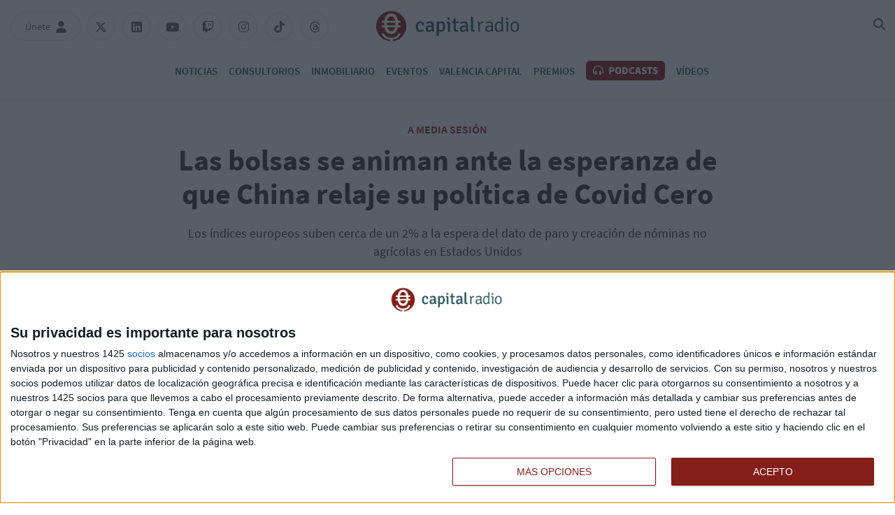

--- FILE ---
content_type: text/html; charset=UTF-8
request_url: https://www.capitalradio.es/noticias/bolsa/bolsas-se-animan-esperanzas-china-relaje-politica-cero-covid_108136153.html
body_size: 17283
content:
<!DOCTYPE html>
    <html lang="es">
        <head>
            <meta http-equiv="Content-Type" content="text/html; charset=utf-8">
<meta charset="UTF-8">
<meta name="viewport" content="width=device-width, initial-scale=1.0, maximum-scale=3.0, user-scalable=yes" >
<link rel="icon" href="https://cdn.capitalradio.es/embed/939a0acba046769f95de2e93faa441562771699/cr-favicon.png" type="image/png">

<meta name="theme-color" content="#831e18">
<meta name="msapplication-navbutton-color" content="#831e18">
<meta name="apple-mobile-web-app-status-bar-style" content="#831e18">

<link rel="manifest" href="https://www.capitalradio.es/web_manifest.json">

<link rel="canonical" href="https://www.capitalradio.es/noticias/bolsa/bolsas-se-animan-esperanzas-china-relaje-politica-cero-covid_108136153.html">
        <link rel="amphtml" href="https://www.capitalradio.es/amp/noticias/bolsa/bolsas-se-animan-esperanzas-china-relaje-politica-cero-covid_108136153.html">

<title>bolsas se animan ante esperanza China relaje Cero Covid | Capital Radio</title>

        <meta name="title" content="bolsas se animan ante esperanza China relaje Cero Covid" >        <meta name="description" content="Los índices europeos suben cerca de un 2% a la espera del dato de paro y creación de nóminas no agrícolas en Estados Unidos" >        <meta name="keywords" content="Bolsas,Telefónica,Enel,Endesa,Société  Générale" >        <meta name="twitter:card" content="summary_large_image" >        <meta name="twitter:url" content="https://www.capitalradio.es/noticias/bolsa/bolsas-se-animan-esperanzas-china-relaje-politica-cero-covid_108136153.html" >        <meta name="twitter:title" content="Las bolsas se animan ante la esperanza de que China relaje su política de Covid Cero" >        <meta name="twitter:description" content="Los índices europeos suben cerca de un 2% a la espera del dato de paro y creación de nóminas no agrícolas en Estados Unidos" >        <meta name="twitter:image" content="https://cdn.capitalradio.es/embed/2f84101148af00a6c2fc74e0d4f1635418127/bolsa.JPG" >        <meta property="og:type" content="article" >        <meta property="og:locale" content="es_ES" >        <meta property="og:url" content="https://www.capitalradio.es/noticias/bolsa/bolsas-se-animan-esperanzas-china-relaje-politica-cero-covid_108136153.html" >        <meta property="og:title" content="Las bolsas se animan ante la esperanza de que China relaje su política de Covid Cero" >        <meta property="og:description" content="Los índices europeos suben cerca de un 2% a la espera del dato de paro y creación de nóminas no agrícolas en Estados Unidos" >        <meta property="og:image" content="https://cdn.capitalradio.es/embed/2f84101148af00a6c2fc74e0d4f1635418127/bolsa.JPG" >        <meta property="og:image:width" content="800" >        <meta property="og:image:height" content="533" >        <meta property="og:site_name" content="Capital Radio" >        <meta property="article:published_time" content="2022-11-04T07:09:39+00:00" >        <meta property="article:modified_time" content="2022-11-04T12:19:25+00:00" >        <meta property="article:section" content="Bolsa" >        <meta property="article:tag" content="Bolsas,Telefónica,Enel,Endesa,Société  Générale" >    <script type="application/ld+json">[{"@context":"http:\/\/schema.org","@type":"Webpage","@id":"https:\/\/www.capitalradio.es\/noticias\/bolsa\/bolsas-se-animan-esperanzas-china-relaje-politica-cero-covid_108136153.html#webpage","name":"bolsas se animan ante esperanza China relaje Cero Covid","description":"Los \u00edndices europeos suben cerca de un 2% a la espera del dato de paro y creaci\u00f3n de n\u00f3minas no agr\u00edcolas en Estados Unidos","datePublished":"2022-11-04T07:11:39+00:00","dateModified":"2022-11-04T12:11:25+00:00","isPartOf":{"@type":"Website","@id":"https:\/\/www.capitalradio.es#website"}},{"@context":"http:\/\/schema.org","@type":"NewsArticle","@id":"https:\/\/www.capitalradio.es\/noticias\/bolsa\/bolsas-se-animan-esperanzas-china-relaje-politica-cero-covid_108136153.html#newsarticle","mainEntityOfPage":{"@type":"WebPage","@id":"https:\/\/www.capitalradio.es\/noticias\/bolsa\/bolsas-se-animan-esperanzas-china-relaje-politica-cero-covid_108136153.html#webpage"},"headline":"bolsas se animan ante esperanza China relaje Cero Covid","description":"Los \u00edndices europeos suben cerca de un 2% a la espera del dato de paro y creaci\u00f3n de n\u00f3minas no agr\u00edcolas en Estados Unidos","image":[{"@type":"ImageObject","@id":"https:\/\/cdn.capitalradio.es\/embed\/2f84101148af00a6c2fc74e0d4f1635418127\/bolsa.JPG#image","url":"https:\/\/cdn.capitalradio.es\/embed\/2f84101148af00a6c2fc74e0d4f1635418127\/bolsa.JPG","width":800,"height":533}],"articleSection":"Bolsa","wordCount":977,"publisher":{"@type":"Organization","name":"Capital Radio","logo":{"@type":"ImageObject","url":"https:\/\/cdn.capitalradio.es\/app\/fe9b854493045efdba868eeefd8fbdec12628b8f906c9fd44a5641d76a34042e8bbefccf3f98b8c9a1362a2643ffb3a59cd450b629edef7cc471dcd4962ca82464b6b20ec80b1553763609\/?imagick=1&size=100"}},"inLanguage":"es_ES","datePublished":"2022-11-04T07:11:39+00:00","dateModified":"2022-11-04T12:11:25+00:00","keywords":["Bolsas","Telef\u00f3nica","Enel","Endesa","Soci\u00e9t\u00e9  G\u00e9n\u00e9rale"],"author":{"@type":"Person","name":"Sandra Torrecillas","sameAs":"https:\/\/www.capitalradio.es\/autor\/sandra-torrecillas"}},{"@context":"http:\/\/schema.org","@type":"BreadcrumbList","@id":"https:\/\/www.capitalradio.es\/noticias\/bolsa\/bolsas-se-animan-esperanzas-china-relaje-politica-cero-covid_108136153.html#breadcrumb","itemListElement":[{"@type":"ListItem","position":1,"item":{"@type":"Website","@id":"https:\/\/www.capitalradio.es\/#website","name":"Capital Radio"}},{"@type":"ListItem","position":2,"item":{"@type":"Webpage","@id":"https:\/\/www.capitalradio.es\/noticias#webpage","name":"Noticias"}},{"@type":"ListItem","position":3,"item":{"@type":"Webpage","@id":"https:\/\/www.capitalradio.es\/noticias\/bolsa#webpage","name":"Bolsa"}},{"@type":"ListItem","position":"1","item":{"@type":"Webpage","@id":"https:\/\/www.capitalradio.es\/noticias\/bolsa\/bolsas-se-animan-esperanzas-china-relaje-politica-cero-covid_108136153.html#webpage","url":"https:\/\/www.capitalradio.es\/noticias\/bolsa\/bolsas-se-animan-esperanzas-china-relaje-politica-cero-covid_108136153.html","name":"bolsas se animan ante esperanza China relaje Cero Covid"}}]}]</script>    <link rel="preconnect" href="https://cdn.capitalradio.es"><link rel="preload" href="https://cdn.capitalradio.es/fonts/font-awesome/4.7.0/fontawesome-webfont.woff2?v=5" as="font" crossorigin>

<link rel="preload" href="https://cdn.capitalradio.es/embed/2f84101148af00a6c2fc74e0d4f1635418127/bolsa.JPG?imagick=1&size=800" as="image" media="(min-width: 992px)">
<link rel="preload" href="https://cdn.capitalradio.es/embed/2f84101148af00a6c2fc74e0d4f1635418127/bolsa.JPG?imagick=1&size=750" as="image" media="(min-width: 768px) and (max-width: 992px)">
<link rel="preload" href="https://cdn.capitalradio.es/embed/2f84101148af00a6c2fc74e0d4f1635418127/bolsa.JPG?imagick=1&size=500" as="image" media="(max-width: 767px)"><meta name="robots" content="index, follow">
    
    <link rel="preload" href="https://cdn.capitalradio.es/32489084/css/min.index.css?v=1760975091" as="style">
    <link rel="stylesheet" type="text/css" href="https://cdn.capitalradio.es/32489084/css/min.index.css?v=1760975091">
            <link rel="preload" href="https://cdn.capitalradio.es/32489084/js/min.libraries1.js?v=1760975091" as="script">
        <link rel="preload" href="https://cdn.capitalradio.es/32489084/js/min.libraries2.js?v=1760975091" as="script">
        <link rel="preload" href="https://cdn.capitalradio.es/32489084/js/min.libraries3.js?v=1760975091" as="script">
        <link rel="preload" href="https://cdn.capitalradio.es/32489084/js/min.web.js?v=1760975091" as="script"><script defer id='display-library' data-id='e66220c8ec0a344b41b359d461f20eb3394dafdcbc43d3161fd8177bdde8f9a6'  data-cfasync='false' src='https://display.videoo.tv/e66220c8ec0a344b41b359d461f20eb3394dafdcbc43d3161fd8177bdde8f9a6.js'></script>
<script
  src="https://assets.evolutionadv.it/capitalradio_es/capitalradio_es.new.js"
  data-cfasync="false"
></script>
<!-- Google Analytics -->
<script data-cfasync="false">
    function webcc_set_cookie(name, value, days) {
        var expires = "";
        if (days) {
            var date = new Date();
            date.setTime(date.getTime() + (days*24*60*60*1000));
            expires = "; expires=" + date.toUTCString();
        }
        document.cookie = name + "=" + value + expires + "; path=/";
    }
    
    function webcc_get_cookie(name) {
        var nameEQ = name + "=";
        var ca = document.cookie.split(';');
        for(var i=0;i < ca.length;i++) {
            var c = ca[i];
            while (c.charAt(0)==' ') c = c.substring(1,c.length);
            if (c.indexOf(nameEQ) == 0) return c.substring(nameEQ.length,c.length);
        }
        return null;
    }
    
    var _ga_accounts = [ ], _ga_log_events = [ ], _ga_queue = [];
                var ws_u = webcc_get_cookie('ws_u');
            if(ws_u === null || ws_u === ''){
                try{
                    ws_u = 'a' + (new Date().getTime()) + Math.random().toString(32).slice(2) + Math.random().toString(32).slice(6); //32
                    webcc_set_cookie('ws_u', ws_u, 30);
                } catch(e){ ws_u = false; }
            }
                    
        var _ga_accounts = ["G-NXWTY1327M","G-CBG2MGHVEL"],
            _ga_dimensions_data = {"dimension1":108136153,"dimension2":33638538,"dimension3":33662789,"dimension4":"2022-11-04","dimension5":"Bolsa","dimension6":"Sandra Torrecillas","dimension7":"Bolsas,Telef&oacute;nica,Enel,Endesa,Soci&eacute;t&eacute;  G&eacute;n&eacute;rale"};
        
        if(ws_u !== false){
            _ga_dimensions_data.dimension8 = ws_u;
        }
        
        function _ga_load_analytics(){
            /* Google tag (gtag.js) */
            newElem = document.createElement('script'),
            scriptSet = document.getElementsByTagName('script')[0];
            newElem.async = 1;
            newElem.src = 'https://www.googletagmanager.com/gtag/js?id=' + _ga_accounts[0];
            scriptSet.parentNode.insertBefore(newElem, scriptSet);
        }
        
        function _ga_pageview(page, others){
            /*
            var fieldsObject = { hitType : 'pageview' };
            if(page){
                fieldsObject.page = page;
            }
            if(typeof(others) === 'object'){
                $.each(others, function(k, val){fieldsObject[k] = val;})
            }
            
            _ga_addToQueue([ 'send', fieldsObject ]);
            _ga_log_events.push(['pageview', _ga_accounts[0], fieldsObject]);
                
            for (var i = 1; i < _ga_accounts.length; i++) {
                _ga_addToQueue([ 'ac_' + i + '.send', fieldsObject ]);
                _ga_log_events.push(['pageview', _ga_accounts[i], fieldsObject]);
            }
            */
        }
        
        function _ga_event(cat, acc, lab, val, others){
            if(!cat){
                return false;
            }
            
            var eventData = {
                event_action: acc,
                event_category: cat,
            };
            
            if(lab){
                eventData.event_label = lab;
            }
            if(val){
                eventData.value = val;
            }
            if(typeof others === 'object'){
                $.each(others, function(k, v){eventData[k] = v;});
            }
            
            eventData = {
                ...eventData,
                ..._ga_dimensions_data
            };
            
            _ga_log_events.push([ 'event', eventData ]);
            gtag('event', cat, eventData);
        }
        
        function _ga_config(overrideDimensions, pageviewParams){
            var manualPageview = !!pageviewParams;
            window.dataLayer = window.dataLayer || [ ];
            window.gtag = window.gtag || function(){dataLayer.push(arguments);}
            gtag('js', new Date());
            
            if(overrideDimensions){
                _ga_dimensions_data = overrideDimensions;
            }
            
            var custom_map = Object.keys(_ga_dimensions_data).reduce((cm, key) => {
                cm[key] = key;
                return cm;
            }, {});
            
            for(var i=0; i<_ga_accounts.length; i++){
                var ga_account = _ga_accounts[i],
                    cfg = { custom_map };
                
                if(manualPageview === true){
                    cfg.send_page_view = false;
                }
                
                if(ws_u !== false){
                    cfg.user_id = ws_u;
                }
                
                _ga_log_events.push([ 'config:' + ga_account, cfg ]);
                gtag('config', ga_account, {
                    ...cfg,
                    ..._ga_dimensions_data
                });
            }
            
            if(manualPageview === true){
                gtag('event', 'page_view', {
                    ...pageviewParams,
                    ..._ga_dimensions_data
                });
            }
        }
        
                
        _ga_config(null, );
        
        </script>


<!-- Global vars -->
<script data-cfasync="false">
    var _ws_global = {
        mobile   : ((window.innerWidth > 0) ? window.innerWidth : screen.width) < 768,
        cms      : 32489084,
        develop  : 0 === 1,
        lang     : 'es',
        base_url : 'https://www.capitalradio.es',
        cdn_url  : 'https://cdn.capitalradio.es',
        blazy    : false,
        sensible : 0 === 1
    }
    var cms_id    = _ws_global.cms,
        base_path = _ws_global.base_url,
        user_country = 'US';
            var article_id = 108136153;</script>
    <script data-cfasync="false">
        var googletag = {"cmd":[ ]},
            dfp_slots = [ ];
    </script>
    
<!-- InMobi Choice. Consent Manager Tag v3.0 (for TCF 2.2) -->
<script type="text/javascript" async=true>
(function() {
  var host = window.location.hostname;
  var element = document.createElement('script');
  var firstScript = document.getElementsByTagName('script')[0];
  var url = 'https://cmp.inmobi.com'
    .concat('/choice/', 'bNmNTHZ7tfyqv', '/', host, '/choice.js?tag_version=V3');
  var uspTries = 0;
  var uspTriesLimit = 3;
  element.async = true;
  element.type = 'text/javascript';
  element.src = url;

  firstScript.parentNode.insertBefore(element, firstScript);

  function makeStub() {
    var TCF_LOCATOR_NAME = '__tcfapiLocator';
    var queue = [];
    var win = window;
    var cmpFrame;

    function addFrame() {
      var doc = win.document;
      var otherCMP = !!(win.frames[TCF_LOCATOR_NAME]);

      if (!otherCMP) {
        if (doc.body) {
          var iframe = doc.createElement('iframe');

          iframe.style.cssText = 'display:none';
          iframe.name = TCF_LOCATOR_NAME;
          doc.body.appendChild(iframe);
        } else {
          setTimeout(addFrame, 5);
        }
      }
      return !otherCMP;
    }

    function tcfAPIHandler() {
      var gdprApplies;
      var args = arguments;

      if (!args.length) {
        return queue;
      } else if (args[0] === 'setGdprApplies') {
        if (
          args.length > 3 &&
          args[2] === 2 &&
          typeof args[3] === 'boolean'
        ) {
          gdprApplies = args[3];
          if (typeof args[2] === 'function') {
            args[2]('set', true);
          }
        }
      } else if (args[0] === 'ping') {
        var retr = {
          gdprApplies: gdprApplies,
          cmpLoaded: false,
          cmpStatus: 'stub'
        };

        if (typeof args[2] === 'function') {
          args[2](retr);
        }
      } else {
        if(args[0] === 'init' && typeof args[3] === 'object') {
          args[3] = Object.assign(args[3], { tag_version: 'V3' });
        }
        queue.push(args);
      }
    }

    function postMessageEventHandler(event) {
      var msgIsString = typeof event.data === 'string';
      var json = {};

      try {
        if (msgIsString) {
          json = JSON.parse(event.data);
        } else {
          json = event.data;
        }
      } catch (ignore) {}

      var payload = json.__tcfapiCall;

      if (payload) {
        window.__tcfapi(
          payload.command,
          payload.version,
          function(retValue, success) {
            var returnMsg = {
              __tcfapiReturn: {
                returnValue: retValue,
                success: success,
                callId: payload.callId
              }
            };
            if (msgIsString) {
              returnMsg = JSON.stringify(returnMsg);
            }
            if (event && event.source && event.source.postMessage) {
              event.source.postMessage(returnMsg, '*');
            }
          },
          payload.parameter
        );
      }
    }

    while (win) {
      try {
        if (win.frames[TCF_LOCATOR_NAME]) {
          cmpFrame = win;
          break;
        }
      } catch (ignore) {}

      if (win === window.top) {
        break;
      }
      win = win.parent;
    }
    if (!cmpFrame) {
      addFrame();
      win.__tcfapi = tcfAPIHandler;
      win.addEventListener('message', postMessageEventHandler, false);
    }
  };

  makeStub();

  function makeGppStub() {
    const CMP_ID = 10;
    const SUPPORTED_APIS = [
      '2:tcfeuv2',
      '6:uspv1',
      '7:usnatv1',
      '8:usca',
      '9:usvav1',
      '10:uscov1',
      '11:usutv1',
      '12:usctv1'
    ];

    window.__gpp_addFrame = function (n) {
      if (!window.frames[n]) {
        if (document.body) {
          var i = document.createElement("iframe");
          i.style.cssText = "display:none";
          i.name = n;
          document.body.appendChild(i);
        } else {
          window.setTimeout(window.__gpp_addFrame, 10, n);
        }
      }
    };
    window.__gpp_stub = function () {
      var b = arguments;
      __gpp.queue = __gpp.queue || [];
      __gpp.events = __gpp.events || [];

      if (!b.length || (b.length == 1 && b[0] == "queue")) {
        return __gpp.queue;
      }

      if (b.length == 1 && b[0] == "events") {
        return __gpp.events;
      }

      var cmd = b[0];
      var clb = b.length > 1 ? b[1] : null;
      var par = b.length > 2 ? b[2] : null;
      if (cmd === "ping") {
        clb(
          {
            gppVersion: "1.1", // must be “Version.Subversion”, current: “1.1”
            cmpStatus: "stub", // possible values: stub, loading, loaded, error
            cmpDisplayStatus: "hidden", // possible values: hidden, visible, disabled
            signalStatus: "not ready", // possible values: not ready, ready
            supportedAPIs: SUPPORTED_APIS, // list of supported APIs
            cmpId: CMP_ID, // IAB assigned CMP ID, may be 0 during stub/loading
            sectionList: [],
            applicableSections: [-1],
            gppString: "",
            parsedSections: {},
          },
          true
        );
      } else if (cmd === "addEventListener") {
        if (!("lastId" in __gpp)) {
          __gpp.lastId = 0;
        }
        __gpp.lastId++;
        var lnr = __gpp.lastId;
        __gpp.events.push({
          id: lnr,
          callback: clb,
          parameter: par,
        });
        clb(
          {
            eventName: "listenerRegistered",
            listenerId: lnr, // Registered ID of the listener
            data: true, // positive signal
            pingData: {
              gppVersion: "1.1", // must be “Version.Subversion”, current: “1.1”
              cmpStatus: "stub", // possible values: stub, loading, loaded, error
              cmpDisplayStatus: "hidden", // possible values: hidden, visible, disabled
              signalStatus: "not ready", // possible values: not ready, ready
              supportedAPIs: SUPPORTED_APIS, // list of supported APIs
              cmpId: CMP_ID, // list of supported APIs
              sectionList: [],
              applicableSections: [-1],
              gppString: "",
              parsedSections: {},
            },
          },
          true
        );
      } else if (cmd === "removeEventListener") {
        var success = false;
        for (var i = 0; i < __gpp.events.length; i++) {
          if (__gpp.events[i].id == par) {
            __gpp.events.splice(i, 1);
            success = true;
            break;
          }
        }
        clb(
          {
            eventName: "listenerRemoved",
            listenerId: par, // Registered ID of the listener
            data: success, // status info
            pingData: {
              gppVersion: "1.1", // must be “Version.Subversion”, current: “1.1”
              cmpStatus: "stub", // possible values: stub, loading, loaded, error
              cmpDisplayStatus: "hidden", // possible values: hidden, visible, disabled
              signalStatus: "not ready", // possible values: not ready, ready
              supportedAPIs: SUPPORTED_APIS, // list of supported APIs
              cmpId: CMP_ID, // CMP ID
              sectionList: [],
              applicableSections: [-1],
              gppString: "",
              parsedSections: {},
            },
          },
          true
        );
      } else if (cmd === "hasSection") {
        clb(false, true);
      } else if (cmd === "getSection" || cmd === "getField") {
        clb(null, true);
      }
      //queue all other commands
      else {
        __gpp.queue.push([].slice.apply(b));
      }
    };
    window.__gpp_msghandler = function (event) {
      var msgIsString = typeof event.data === "string";
      try {
        var json = msgIsString ? JSON.parse(event.data) : event.data;
      } catch (e) {
        var json = null;
      }
      if (typeof json === "object" && json !== null && "__gppCall" in json) {
        var i = json.__gppCall;
        window.__gpp(
          i.command,
          function (retValue, success) {
            var returnMsg = {
              __gppReturn: {
                returnValue: retValue,
                success: success,
                callId: i.callId,
              },
            };
            event.source.postMessage(msgIsString ? JSON.stringify(returnMsg) : returnMsg, "*");
          },
          "parameter" in i ? i.parameter : null,
          "version" in i ? i.version : "1.1"
        );
      }
    };
    if (!("__gpp" in window) || typeof window.__gpp !== "function") {
      window.__gpp = window.__gpp_stub;
      window.addEventListener("message", window.__gpp_msghandler, false);
      window.__gpp_addFrame("__gppLocator");
    }
  };

  makeGppStub();

  var uspStubFunction = function() {
    var arg = arguments;
    if (typeof window.__uspapi !== uspStubFunction) {
      setTimeout(function() {
        if (typeof window.__uspapi !== 'undefined') {
          window.__uspapi.apply(window.__uspapi, arg);
        }
      }, 500);
    }
  };

  var checkIfUspIsReady = function() {
    uspTries++;
    if (window.__uspapi === uspStubFunction && uspTries < uspTriesLimit) {
      console.warn('USP is not accessible');
    } else {
      clearInterval(uspInterval);
    }
  };

  if (typeof window.__uspapi === 'undefined') {
    window.__uspapi = uspStubFunction;
    var uspInterval = setInterval(checkIfUspIsReady, 6000);
  }
})();
</script>
<!-- End InMobi Choice. Consent Manager Tag v3.0 (for TCF 2.2) -->
<script data-cfasync="false">
    __tcfapi('addEventListener', 2, function(tcData, success){
        if(typeof(_ga_load_analytics) === 'function' && success){
            if(tcData.eventStatus == 'useractioncomplete' || tcData.eventStatus == 'tcloaded'){
                _ga_load_analytics();
            }
        }
            });
</script>        </head>
        <body class="ptype-article pid-108136153">
                        
            <header class="transition-05">
    <div class="container-fluid">
        <div class="header-branday"></div>
        <div class="row rrss-mobile"></div>
        <div class="row header-first-row">
            <div class="col-12">
                
                <!-- Menú mobile -->
                <div class="menu-mobile">
                    <span class="transition-02"></span>
                    <span class="transition-02"></span>
                    <span class="transition-02"></span>
                </div>
                
                <div class="header-left">
                    <!-- Únete / Usuario -->
                    <div class="user-header transition-02">
                        <span class="user-header-name">Únete</span>
                        <i class="fas fa-user" aria-hidden="true"></i>
                        <i class="fas fa-user-circle" aria-hidden="true"></i>
                        
                        <!-- Menú del usuario (Añadir class 'view')-->
                        <div class="user-menu">
                            <div class="unete-user">
                                <div class="unete-user-img">
                                    <img src="https://cdn.capitalradio.es/services/documentmanager/file_handlers/get_profile_image.php?userid=245381&amp;t=1595512355" alt="Foto de perfil">
                                </div>
                                <p class="unete-user-name">Paula </p>
                            </div>
                            <ul>
                                <li>
                                    <a href="/mi-perfil" class="transition-02">Mi contenido</a>
                                </li>
                                <li>
                                    <a href="/mi-perfil#profile" class="transition-02">Editar perfil</a>
                                </li>
                            </ul>
                            <p class="disconnect transition-02">Desconectar</p>
                        </div>
                    </div>
                    <ul class="rrss">
                        <li>
                            <a class="transition-02" rel="nofollow" href="https://x.com/capitalradiob" target="_blank">
                                <i class="fab fa-x-twitter"></i>
                            </a>
                        </li>
                        <li>
                            <a class="transition-02" rel="nofollow" href="https://www.linkedin.com/company/capital-business-radio/" target="_blank">
                                <i class="fab fa-linkedin"></i>
                            </a>
                        </li>
                        <li>
                            <a class="transition-02" rel="nofollow" href="https://www.youtube.com/channel/UCmU9b04Ym19_OvsSdt7rRYg/featured" target="_blank">
                                <i class="fab fa-youtube"></i>
                            </a>
                        </li>
                        <li>
                            <a class="transition-02" rel="nofollow" href="https://www.twitch.tv/capitalradiob" target="_blank">
                                <i class="fab fa-twitch" aria-hidden="true"></i>
                            </a>
                        </li>
                        <li>
                            <a class="transition-02" rel="nofollow" href="https://www.instagram.com/capitalradiob/?hl=en" target="_blank">
                                <i class="fab fa-instagram" aria-hidden="true"></i>
                            </a>
                        </li>
                        <li>
                            <a class="transition-02" rel="nofollow" href="https://www.tiktok.com/@capitalradiob" target="_blank">
                                <i class="fab fa-tiktok" aria-hidden="true"></i>
                            </a>
                        </li>
                        <li>
                            <a class="transition-02" rel="nofollow" href="https://www.threads.net/@capitalradiob" target="_blank">
                                <i class="fab fa-threads" aria-hidden="true"></i>
                            </a>
                        </li>
                    </ul>
                </div>
                
                <!-- Logo -->
                <a class="header-logo transition-02" href="/">
                    <img width="44" height="43" class="header-logo-symbol" src="/app/9644025b12d643217ddf0d3cceb1c14682d572a8902c1994dc4b748093e9e34e38d23089779944468cbd8a79db4b59d83e4ba08ab22d8ce64b834f5dac488e2a4fde9c281a8c1561973561/logo_icono.svg" alt="">
                    <img width="149" height="29" class="header-logo-text" src="/app/4294c8b7a29d5b3b63ed71d9e53fcbb6876aca8c45c7c71662699b110f06f9bee9edaf049c7e2e327388968e539688725eafaf047494526be2075cef115ed61420aed39cf64b1561973630/logo_texto.svg" alt="">
                </a>
                
                <div class="header-right">
                    <!-- Último boletín -->
                    <a id='ultimo-boletin' class="boletin transition-02" href="/ultimo-boletin" target="_blank">
                        <span class="boletin-name">Último boletín</span>
                        <i class="fa fa-volume-high" aria-hidden="true"></i>
                    </a>
                    <!-- Buscador -->
                    <div id="search-home" class="transition-02">
                        <i class="fas fa-magnifying-glass"></i>
                    </div>
                </div>
            </div>
        </div>
        <div class="row header-second-row">
            <div class="col-12">
                <!-- COMO ESCUCHARNOS no lo quieren en el header, solo en el footer -->
                <nav>
                    <ul>
                        <li class="news">
                            <a href="/noticias">Noticias</a>
                            <i class="fa fa-caret-down" aria-hidden="true"></i>
                            <span class="transition-02"></span>
                            <ul>
                                <li>
                                    <a href="/noticias/bolsa" class="transition-02">Bolsa</a>
                                </li>
                                <li>
                                    <a href="/noticias/cryptocapital" class="transition-02">Cryptocapital</a>
                                </li>
                                <li>
                                    <a href="/noticias/economia" class="transition-02">Economía</a>
                                </li>
                                <li>
                                    <a href="/noticias/empresas" class="transition-02">Empresas</a>
                                </li>
                                <li>
                                    <a href="/noticias/tecnologia" class="transition-02">Tecnología</a>
                                </li>
                                <li>
                                    <a href="/noticias/fondos" class="transition-02">Fondos</a>
                                </li>
                                <li>
                                    <a href="/noticias/otros/inmobiliario" class="transition-02">Inmobiliario</a>
                                </li>
                                <li>
                                    <a href="/noticias/mercados" class="transition-02">Mercados</a>
                                </li>
                                <li>
                                    <a href="/noticias/otros" class="transition-02">Otros</a>
                                </li>
                            </ul>
                        </li>
                        <li>
                            <a href="/consultorios-inversion">Consultorios</a>
                            <span class="transition-02"></span>
                        </li>
                        <li>
                            <a href="/noticias/otros/inmobiliario">Inmobiliario</a>
                            <span class="transition-02"></span>
                        </li>
                        
                        <li>
                            <a href="/eventos">Eventos</a>
                            <span class="transition-02"></span>
                        </li>
                        <li>
                            <a href="/valencia">Valencia Capital</a>
                            <span class="transition-02"></span>
                        </li>
                        <li>
                            <a href="/vii-premios">Premios</a>
                            <span class="transition-02"></span>
                        </li>
                        <li class="programs">
                            <a href="/podcasts" class="podcasts transition-02">
                                <i class="fas fa-headphones-alt"></i> Podcasts
                            </a>
                            <i class="fa fa-caret-down" aria-hidden="true"></i>
                            <span class="transition-02"></span>
                            <div class="programs-box">
                                <div class="programs-featured">
                                    <p>Programas destacados</p>
                                    <ul>
                                                                                        <li>
                                                    <a href="/programas/capital-la-bolsa-la-vida" class="transition-02"><img 
                        data-id="48028944" 
                        title="CAPITAL, LA BOLSA Y LA VIDA" 
                        alt="CAPITAL, LA BOLSA Y LA VIDA" 
                        src="https://cdn.capitalradio.es/embed/416aaf8c7bda44f4e9d1506a6d3f54f27bc38a71570121244/CAPITAL-LA-BOLSA-Y-LA-VIDA.png?imagick=1&size=150" width="150" height="150" loading=lazy>                                                        <div>
                                                            <p class="program-title">Capital, la Bolsa y la Vida</p>                                                                <p class="program-announcer">con Luis Vicente Muñoz</p>                                                        </div>
                                                    </a>
                                                </li>                                                <li>
                                                    <a href="/programas/mercado-abierto" class="transition-02"><img 
                        data-id="137841366" 
                        title="Presentadores Programas en Web (500 x 500 px) (5)" 
                        alt="Presentadores Programas en Web (500 x 500 px) (5)" 
                        src="https://cdn.capitalradio.es/embed/f2b7824b557b6a75f199f14ab0afe55dc1739970168/Presentadores-Programas-en-Web-500-x-500-px-5.png?imagick=1&size=150" width="150" height="150" loading=lazy>                                                        <div>
                                                            <p class="program-title">Mercado Abierto</p>                                                                <p class="program-announcer">con Rocío Arviza</p>                                                        </div>
                                                    </a>
                                                </li>                                                <li>
                                                    <a href="/programas/el-balance" class="transition-02"><img 
                        data-id="114917022" 
                        title="Presentadores Programas en Web (500 x 500 px) (42)" 
                        alt="Presentadores Programas en Web (500 x 500 px) (42)" 
                        src="https://cdn.capitalradio.es/embed/14a939e87665e246fbedf4a6b0c1683289462/Presentadores-Programas-en-Web-500-x-500-px-42.png?imagick=1&size=150" width="150" height="150" loading=lazy>                                                        <div>
                                                            <p class="program-title">El Balance </p>                                                                <p class="program-announcer">con Federico Quevedo</p>                                                        </div>
                                                    </a>
                                                </li>                                                <li>
                                                    <a href="/programas/inversion-inmobiliaria" class="transition-02"><img 
                        data-id="118271266" 
                        title="Presentadores Programas en Web (500 x 500 px) (4)" 
                        alt="Presentadores Programas en Web (500 x 500 px) (4)" 
                        src="https://cdn.capitalradio.es/embed/76019d2f4f9d798928eb9b28aae6c6d6f41695633469/Presentadores-Programas-en-Web-500-x-500-px-4.png?imagick=1&size=150" width="150" height="150" loading=lazy>                                                        <div>
                                                            <p class="program-title">Inversión Inmobiliaria</p>                                                                <p class="program-announcer">con Meli Torres</p>                                                        </div>
                                                    </a>
                                                </li>                                                <li>
                                                    <a href="/programas/movilidad-sobre-ruedas" class="transition-02"><img 
                        data-id="106700381" 
                        title="Presentadores Programas en Web (500 x 500 px) (16)" 
                        alt="Presentadores Programas en Web (500 x 500 px) (16)" 
                        src="https://cdn.capitalradio.es/embed/02eb0665a84e456640f907775b6bf1662466191/Presentadores-Programas-en-Web-500-x-500-px-16.png?imagick=1&size=150" width="150" height="150" loading=lazy>                                                        <div>
                                                            <p class="program-title">Movilidad sobre ruedas</p>                                                                <p class="program-announcer">con Chimo Ortega</p>                                                        </div>
                                                    </a>
                                                </li>                                                <li>
                                                    <a href="/programas/ciber-afterwork" class="transition-02"><img 
                        data-id="125197051" 
                        title="Presentadores Programas en Web (500 x 500 px) (16)" 
                        alt="Presentadores Programas en Web (500 x 500 px) (16)" 
                        src="https://cdn.capitalradio.es/embed/e953baf2e656662e257fa428fa1712571563/Presentadores-Programas-en-Web-500-x-500-px-16.png?imagick=1&size=150" width="150" height="150" loading=lazy>                                                        <div>
                                                            <p class="program-title">Ciber Afterwork</p>                                                                <p class="program-announcer">con Edu Castillo</p>                                                        </div>
                                                    </a>
                                                </li>                                    </ul>
                                </div>
                                <div class="programs-list">
                                    <p>Todos los programas</p>
                                    <ul class="programas_list">
                                                                                    <li class="">
                                                <a href="/programas/capital-la-bolsa-la-vida">Capital, la Bolsa y la Vida</a>
                                            </li>                                            <li class="">
                                                <a href="/programas/mercado-abierto">Mercado Abierto</a>
                                            </li>                                            <li class="">
                                                <a href="/programas/el-balance">El Balance </a>
                                            </li>                                            <li class="">
                                                <a href="/programas/inversion-inmobiliaria">Inversión Inmobiliaria</a>
                                            </li>                                            <li class="">
                                                <a href="/programas/after-work">After Work</a>
                                            </li>                                            <li class="">
                                                <a href="/programas/movilidad-sobre-ruedas">Movilidad sobre ruedas</a>
                                            </li>                                            <li class="">
                                                <a href="/programas/capitaldeportivo">Capital Deportivo</a>
                                            </li>                                            <li class="">
                                                <a href="/programas/ciber-afterwork">Ciber Afterwork</a>
                                            </li>                                            <li class="">
                                                <a href="/programas/biotecnologia-capital">Biotecnología Capital</a>
                                            </li>                                            <li class="view-all">
                                                <a href="/podcasts#shows">Ver todos</a>
                                            </li>                                    </ul>
                                </div>
                            </div>
                        </li>
                        <li>
                            <a href="/videos">Vídeos</a>
                            <span class="transition-02"></span>
                        </li>
                    </ul>
                </nav>
            </div>
        </div>
    </div>
    <div class="menu-bg transition-01"></div>
    <div class="webslots" data-c="07aa3aafe96cd56"></div>
</header>

<div class="header-height"></div>

<div id="search-div" class="container-fluid">
    <div class="row">
        <div class="col-12 search-div-container">
            <div class="search-div-close">
                <span></span>
                <span></span>
            </div>
            <input type="text" name="s" placeholder="Buscar...">
        </div>     
    </div>
 </div>
            <div class="main">
    <article class="container">
        <div class="row">
            <div class="col-12 article-openning">
                <div>
                                            <label>a media sesión</label>                    
                    <!--------------------------------------->
                    
                    <h1>Las bolsas se animan ante la esperanza de que China relaje su política de Covid Cero</h1>
                    <h2>Los índices europeos suben cerca de un 2% a la espera del dato de paro y creación de nóminas no agrícolas en Estados Unidos</h2>
                    <div class="bt-bookmark guardar transition-02" data-bk="a_108136153">
                        <i class="far fa-bookmark" aria-hidden="true"></i>
                        <p>Guardar</p>
                    </div>
                </div>
                <div class="article-img">
                    <style>.mit-ar-108136153{aspect-ratio: 1.5009;}</style><figure class="full-image "><picture class="mit-ar-108136153"><source media="(min-width: 992px)" srcset="https://cdn.capitalradio.es/embed/2f84101148af00a6c2fc74e0d4f1635418127/bolsa.JPG?imagick=1&size=800" width="800" height="533"><source media="(min-width: 768px)" srcset="https://cdn.capitalradio.es/embed/2f84101148af00a6c2fc74e0d4f1635418127/bolsa.JPG?imagick=1&size=750" width="750" height="499"><img width="500" height="333" src="https://cdn.capitalradio.es/embed/2f84101148af00a6c2fc74e0d4f1635418127/bolsa.JPG?imagick=1&size=500" title="bolsa" alt="bolsa" /></picture></figure>                </div>
            </div>
        </div>
        <div class="row">
            <div class="col-12 col-lg-3">
                <div class="article-info">
                                            <div class="article-info-block">
                            <p class="article-title">AUTOR</p>                                <a href="/autor/sandra-torrecillas" class="author">
                                    <h4>Sandra Torrecillas</h4>
                                </a>
                                <div class="article-author-rrss">
                                                                    </div>                        </div>                        <div class="article-info-block tags">
                            <p class="article-title">ETIQUETAS</p>
                                                                <a href="/tag/bolsas" class="tag">Bolsas</a>                                    <a href="/tag/telefonica" class="tag">Telefónica</a>                                    <a href="/tag/enel" class="tag">Enel</a>                                    <a href="/tag/endesa" class="tag">Endesa</a>                                    <a href="/tag/societe--generale" class="tag">Société  Générale</a>                        </div>                    <div class="article-info-block">
                        <p class="article-title">TIEMPO DE LECTURA</p>
                        <p class="time">5 min </p>
                    </div>
                </div>
            </div>
            <div class="col-12 col-lg-6">                <p class="article-date">04/11/2022 08:09 (Actualizado 04/11/2022 13:19)</p>
                <div class="article-body">
                    <!-- start Videoo.tv - Content1 -->
                    <div id="capitalradio.es_Content1" class="videoo-tv-slot"></div>
                    <!-- end Videoo.tv - Content1 -->
                    
                    <p>Los índices europeos se animan, a media sesión, ante las esperanzas de que China relaje su política de Covid Cero. Esto está beneficiando a las empresas de <strong>lujo y a las mineras</strong>, más sensibles a China. El EuroStoxx 50 suma cerca de un 2% y algo más rezagado se mueve el Ibex con subidas de un 0,3% que tiene que digerir el <strong>desplome de Rovi de un 11%</strong> tras advertir de menores ingresos para 2023.</p><p>Las bolsas siguen girando en torno a los movimientos de los bancos centrales y los comentarios del presidente de la Fed, Jerome Powell, de que es "muy prematuro" pensar en pausar las subidas de tipos de interés. Algo que también ha provocado que los rendimientos de los bonos se hayan disparado y el dólar se haya fortalecido.</p><p>En Asia, destaca la fuerte <strong>subida de la bolsa de Hong Kong de un 6%. </strong>Avances favorecidos por la información que circula por las redes sociales, y no verificadas, de que se está formando un comité para evaluar escenarios sobre cómo salir de la política de Covid Cero.</p><p>Y además, según Bloomberg News, la primera ronda de inspecciones de las auditorías de empresas chinas que cotizan en Estados Unidos se ha completado antes de lo previsto. Esto se ha acogido como una señal positiva y ha generado expectativas de que están satisfechos con lo que han encontrado.</p><p>El índice tecnológico Hang Seng sube más del 8% este viernes. <b>Alibaba y JD.com</b> repuntan más del 15% y <b>Tencent Holdings</b> se dispara un 10%.</p><p>En Estados Unidos, el dato más relevante será el de desempleo de octubre. La tasa de paro podría repuntar desde el 3,55 hasta el 3,6% y que se hayan creado 200.000 nóminas no agrícolas frente a las 263.000 del mes anterior.</p><div class="container_embed" data-url="https%3A%2F%2Fwww.capitalradio.es%2Fnoticias%2Fbolsa%2Fcontundente-no-lagarde-al-impuesto-bancos-sanchez_108135931.html"> <div class="auto_embed-webpage" style="max-width: 320px; margin: auto;"> <div class="aew-box" style="position: relative;border: 1px solid rgb(222, 222, 222);box-shadow: 0 1px 3px rgba(0,0,0,.06);"> <a class="aew-box-header" style="display: block;cursor: pointer;" href="https://www.capitalradio.es/noticias/bolsa/contundente-no-lagarde-al-impuesto-bancos-sanchez_108135931.html" target="_blank"> <img style="max-width:100%; display: block" src="https://cdn.capitalradio.es/embed/59ab1b1a17eccd28b3a084e76f8f30c679fd471667539974/Pedro-Sanchez-y-Lagarde.png"> </a> <div class="aew-box-body" style="padding: 8px 10px 0 10px;"> <div class="aew-box-body-title"><a style="text-decoration: none;font-family: -apple-system,system-ui,BlinkMacSystemFont,'Segoe UI',Roboto,'Helvetica Neue',Arial,sans-serif;font-weight: 700;font-size: 13px;color:rgb(0, 0, 0);word-wrap: break-word;overflow-wrap: break-word;line-height: 1.4;" href="https://www.capitalradio.es/noticias/bolsa/contundente-no-lagarde-al-impuesto-bancos-sanchez_108135931.html" target="_blank">El contundente no de Lagarde al impuesto a los bancos de Sánchez</a></div> <div class="aew-box-body-subtitle"><a style="text-decoration: none;font-family: -apple-system,system-ui,BlinkMacSystemFont,'Segoe UI',Roboto,'Helvetica Neue',Arial,sans-serif;font-weight: 400;font-size: 12px;color:rgb(0, 0, 0);word-wrap: break-word;overflow-wrap: break-word;line-height: 1.2;margin: 5px 0;display: block;" href="https://www.capitalradio.es/noticias/bolsa/contundente-no-lagarde-al-impuesto-bancos-sanchez_108135931.html" target="_blank"> El BCE advierte de que puede afectar a la capacidad de crédito de las entidades y poner en riesgo la estabilidad financiera. El informe no es vinculante</a></div> </div> <div class="aew-box-footer" style="padding: 3px 10px 8px 10px; color: rgb(153, 153, 153);font-size:12px;font-family: -apple-system,system-ui,BlinkMacSystemFont,'Segoe UI',Roboto,'Helvetica Neue',Arial,sans-serif;font-weight: 400;"> <div style="display: inline-block">Capital Radio / </div> <div style="display: inline-block"></div> <div style="display: inline-block">/ 2022-11-04</div> </div> </div> </div> </div><div id="capitalradio.es_Content1" class="videoo-tv-slot"></div><div class="cms-embed" data-id="108144899"></div><h3><b><span>Protagonistas empresariales</span></b></h3><p>La caída más brusca en la apertura se la lleva <strong>Laboratorios Rovi (-10%</strong>) que ha elevado el benefiico neto <span>hasta septiembre un 23% hasta los 121,5 millones de euros. Sin embargo, prevé que los ingresos caigan entre un 10% y un 20% en 2023. </span></p><p><span>"En 2023, Rovi se enfrenta a un </span><strong><span>nuevo escenario post-pandemia </span></strong><span><span><span><span><span><span><span><span><span>en el que la </span></span></span></span></span></span></span></span></span><strong><span>incertidumbre </span></strong><span>asociada a la evolución de la enfermedad</span><strong><span> es muy alta</span></strong><span><span><span><span><span><span><span><span><span>, por lo que no es posible evaluar, de forma precisa, el impacto que este nuevo escenario pudiera tener en su negocio de fabricación a terceros", ha señalado la empresa.</span></span></span></span></span></span></span></span></span></p><p><span>Rovi tiene firmado un acuerdo con la estadounidense Moderna que en las últimas horas ha recortado previsiones de ventas para su vacuna para la Covid para 2023.</span></p><p><b><span>Telefónica (+1%)</span></b><span> ha registrado un beneficio neto en los nueve primeros meses del año de 1.486 millones de euros, un 84,1 % menos que en el mismo periodo del año pasado, pese a haber ingresado un 0,6 % más. <strong>Reitera previsiones y pago de dividendo.</strong></span></p><p><span>Los ingresos le suben un 11% y supera los 10.300 millones de euros por las fuertes subidas de las filiales de Brasil y el resto de Latinoamérica.</span></p><ul> <li><span><a href="https://www.capitalradio.es/noticias/empresas/telefonica-aumenta-ingresos-pero-baja-beneficio-neto-84_108136303.html" rel="follow">Telefónica aumenta ingresos pero baja su beneficio neto un 84%</a></span></li></ul><p><span>El proveedor de servicios tecnológicos para empresas turísticas<strong> Amadeus</strong> obtuvo entre enero y septiembre un beneficio de 561,5 millones de euros, frente a la pérdida de 83 millones en ese periodo de 2021, aunque el resultado está todavía un 43 % por debajo del de 2019, antes de la pandemia.</span></p><p><span>El banco francés<b> Société Générale (+5%) </b>supera ampliamente las previsiones con un beneficio neto en el tercer trimestre de 1.500 millones de euros favorecido por la alta volatilidad del mercado que ha impulsado sobre todo los ingresos por operaciones. Entre la parte negativa, el negocio en Francia que ha bajado</span></p><p><span>La cadena hotelera <b>Meliá</b> deja atrás los números rojos y gana casi 53 millones de euros hasta septiembre gracias a la recuperación de la demanda turística.</span></p><p><span>Durante el tercer trimestre, el que aporta mayor contribución al resultado de la compañía, se ha confirmado la recuperación del negocio y los ingresos se han situado por encima de los niveles precovid en un 3%.</span></p><p><span>El resultado bruto de explotación (ebitda) quintuplicó hasta septiembre la cifra registrada hace un año, con 328,5 millones</span>.</p><p><span>El grupo energético italiano <b>Enel (-2%),</b> que controla <b>Endesa, </b>obtuvo un beneficio neto de 2.977 millones de euros en los primeros nueve meses del 2022, un 9,5 % menos y revisa a la baja previsiones de beneficio neto para este año debido a las expectativas más prudentes sobre su negocio en Italia.</span></p><p><span>La empresa prevé ahora un beneficio neto de entre 5.000 y 5.300 millones de euros este año, frente a una previsión anterior de entre 5.600 y 5.800 millones.</span></p><p><span>Mantuvo sin cambios su previsión de EBITDA y dijo que pagaría un dividendo de 0,40 euros por acción este año.</span></p><p><span>Además dijo que el impuesto que prepara el Gobierno español para las energéticas es “ilegítimo” y podría impugnarlo en los tribunales.</span></p><p><span>La deuda neta hasta finales de septiembre aumentó a 69.700 millones de euros desde los 62.200 millones de euros de finales de junio,</span></p><h3><b><span>OTROS</span></b></h3><p><b><span>- Vonovia, </span></b><span>el gigante inmobiliario alemán,<b> </b>aumenta su beneficio en nueve meses y confirma objetivos anuales, pero ve un descenso en sus ganancias en 2023</span></p><p><span>-El fabricante de neumáticos <b>Pirelli (+5%)</b> eleva objetivos de ventas para este año pero advierte de incertidumbre y un mercado volátil para el próximo año.</span></p><p><span>-El grupo de lujo francés <b>Kering</b> (+3%)está en conversaciones avanzadas para comprar la marca de moda <b>Tom Ford</b>, según The Wall Street Journal. La operación podría rondar los 3.000 millones dólares.</span></p>                    
                    <!-- start Videoo.tv - Content1 -->
                    <div id="capitalradio.es_Content1" class="videoo-tv-slot"></div>
                    <!-- end Videoo.tv - Content1 -->
                </div>
                                    <div class="article-tags">
                                                        <a href="/tag/bolsas" class="transition-02">Bolsas</a>                                <a href="/tag/telefonica" class="transition-02">Telefónica</a>                                <a href="/tag/enel" class="transition-02">Enel</a>                                <a href="/tag/endesa" class="transition-02">Endesa</a>                                <a href="/tag/societe--generale" class="transition-02">Société  Générale</a>                    </div>                <div class="article-rrss">
                    <a rel="nofollow noopener noreferrer" class="transition-02 twitter gae" data-ec="share" data-ea="twitter" target="_blank" href="https://x.com/intent/post?text=Las%20bolsas%20se%20animan%20ante%20la%20esperanza%20de%20que%20China%20relaje%20su%20pol%C3%ADtica%20de%20Covid%20Cero&url=https%3A%2F%2Fwww.capitalradio.es%2Fnoticias%2Fbolsa%2Fbolsas-se-animan-esperanzas-china-relaje-politica-cero-covid_108136153.html%3Futm_source%3Dcapitalradio.es%26utm_medium%3Dshare%26utm_campaign%3Dtwitter">
                        <i class="fab fa-x-twitter" aria-hidden="true"></i>
                    </a>
                    <a rel="nofollow noopener noreferrer" class="transition-02 linkedin gae" data-ec="share" data-ea="linkedin" target="_blank" href="https://www.linkedin.com/shareArticle?mini=true&url=https%3A%2F%2Fwww.capitalradio.es%2Fnoticias%2Fbolsa%2Fbolsas-se-animan-esperanzas-china-relaje-politica-cero-covid_108136153.html%3Futm_source%3Dcapitalradio.es%26utm_medium%3Dshare%26utm_campaign%3Dlinkedin&title=Las%20bolsas%20se%20animan%20ante%20la%20esperanza%20de%20que%20China%20relaje%20su%20pol%C3%ADtica%20de%20Covid%20Cero">
                        <i class="fab fa-linkedin" aria-hidden="true"></i>
                    </a>
                    <a rel="nofollow noopener noreferrer" class="transition-02 facebook gae" data-ec="share" data-ea="facebook" target="_blank" href="https://www.facebook.com/sharer/sharer.php?u=https%3A%2F%2Fwww.capitalradio.es%2Fnoticias%2Fbolsa%2Fbolsas-se-animan-esperanzas-china-relaje-politica-cero-covid_108136153.html%3Futm_source%3Dcapitalradio.es%26utm_medium%3Dshare%26utm_campaign%3Dfacebook&t=Las%20bolsas%20se%20animan%20ante%20la%20esperanza%20de%20que%20China%20relaje%20su%20pol%C3%ADtica%20de%20Covid%20Cero">
                        <i class="fab fa-facebook" aria-hidden="true"></i>
                    </a>
                    <a rel="nofollow noopener noreferrer" class="transition-02 download gae" data-ec="share" data-ea="download">
                        <i class="fas fa-download" aria-hidden="true"></i>
                    </a>
                    <a rel="nofollow noopener noreferrer" class="transition-02 email gae" data-ec="share" data-ea="email" href="/cdn-cgi/l/email-protection#[base64]">
                        <i class="far fa-envelope" aria-hidden="true"></i>
                    </a>
                    <span class="bt-bookmark transition-02" data-bk="a_108136153">
                        <i class="far fa-bookmark" aria-hidden="true"></i>
                    </span>
                    <a class="transition-02 whatsapp gae" data-ec="share" data-ea="whatsapp" rel="nofollow noopener noreferrer" target="_blank" href="whatsapp://send?text=Las%20bolsas%20se%20animan%20ante%20la%20esperanza%20de%20que%20China%20relaje%20su%20pol%C3%ADtica%20de%20Covid%20Cero https%3A%2F%2Fwww.capitalradio.es%2Fnoticias%2Fbolsa%2Fbolsas-se-animan-esperanzas-china-relaje-politica-cero-covid_108136153.html%3Futm_source%3Dcapitalradio.es%26utm_medium%3Dshare%26utm_campaign%3Dwhatsapp">
                        <i class="fab fa-whatsapp" aria-hidden="true"></i>
                    </a>
                </div>
            </div>
            <div class="col-12 col-lg-3">
                <div class="webslots" data-c="830cfe1b2ac1a8a"></div>
                
                <!-- start Videoo.tv - Roba -->
                <div id="capitalradio.es_Roba" class="videoo-tv-slot"></div>
                <!-- end Videoo.tv - Roba -->
                
                <!--Newsletter mini-->
                
    <div class="newsletter-mini lazy" data-src="https://cdn.capitalradio.es/embed/e1dbbc9b4c7b921619f35f65cfc660e94401635422287/Newsletter_bg.jpg">
        
    <div class="cc-form" data-form_id="46817674" data-lang="es" data-hash="65dec759f0ba7d06a62b34c9e77137802d80e4441568292499" data-id="form_652615">            <p class="h4" >
                Suscríbete a nuestros boletines            </p>            <p >
                Te enviaremos las noticias más importantes del día            </p>        
        <form id="form_652615">
                            <div class="form-group question-127271">
                                                <input
                                type="email" 
                                class="form-control required" 
                                 
                                id="inp_127271" 
                                name="127271" 
                                placeholder="Correo electrónico *"
                                 />                                    </div>
                            <div class="form-group question-127272">
                                                <input
                                type="text" 
                                class="form-control required" 
                                 
                                id="inp_127272" 
                                name="127272" 
                                placeholder="Nombre y apellidos *"
                                 />                                    </div>
                            <div class="form-group question-127273">
                                                <input
                                type="text" 
                                class="form-control required" 
                                 
                                id="inp_127273" 
                                name="127273" 
                                placeholder="Código postal *"
                                 />                                    </div>
                            <div class="form-group question-137437">
                                                <input
                                type="text" 
                                class="form-control " 
                                 
                                id="inp_137437" 
                                name="137437" 
                                placeholder="Cargo"
                                 />                                    </div>
                            <div class="form-group question-137438">
                                                <input
                                type="text" 
                                class="form-control " 
                                 
                                id="inp_137438" 
                                name="137438" 
                                placeholder="Empresa"
                                 />                                    </div>
                            <div class="form-group question-137439">
                                                <input
                                type="text" 
                                class="form-control " 
                                 
                                id="inp_137439" 
                                name="137439" 
                                placeholder="Formación"
                                 />                                    </div>
                            <div class="form-group question-137440">
                                                <input
                                type="text" 
                                class="form-control " 
                                 
                                id="inp_137440" 
                                name="137440" 
                                placeholder="Edad"
                                 />                                    </div>
                            <div class="form-group question-137441">
                                                <input
                                type="text" 
                                class="form-control " 
                                 
                                id="inp_137441" 
                                name="137441" 
                                placeholder="Intereses"
                                 />                                    </div>
                            <div class="form-group question-136439">
                                                <label for="inp_136439" >
                                Elige los boletines a los que suscribirte <small>*</small>                            </label>                                <div class="form-check">
                                    <input
                                        type="checkbox"
                                        value="21285844"
                                        class="form-check-input"
                                        id="ans_21285844"
                                        name="136439_21285844" />
                                    <label class="form-check-label" for="ans_21285844" >Apertura</label>
                                </div>
                                                            <div class="form-check">
                                    <input
                                        type="checkbox"
                                        value="21285845"
                                        class="form-check-input"
                                        id="ans_21285845"
                                        name="136439_21285845" />
                                    <label class="form-check-label" for="ans_21285845" >La Magia de la Publicidad</label>
                                </div>
                                                            <div class="form-check">
                                    <input
                                        type="checkbox"
                                        value="21286159"
                                        class="form-check-input"
                                        id="ans_21286159"
                                        name="136439_21286159" />
                                    <label class="form-check-label" for="ans_21286159" >Claves ESG</label>
                                </div>
                                            </div>
                            <div class="form-group question-127180">
                                                <label for="inp_127180" >
                                ¿Qué otro contenido te gustaría recibir?                             </label>                                <div class="form-check">
                                    <input
                                        type="checkbox"
                                        value="21224315"
                                        class="form-check-input"
                                        id="ans_21224315"
                                        name="127180_21224315" />
                                    <label class="form-check-label" for="ans_21224315" >Solo las claves económicas del día</label>
                                </div>
                                                            <div class="form-check">
                                    <input
                                        type="checkbox"
                                        value="21224316"
                                        class="form-check-input"
                                        id="ans_21224316"
                                        name="127180_21224316" />
                                    <label class="form-check-label" for="ans_21224316" >Consultorios de bolsa y fondos</label>
                                </div>
                                                            <div class="form-check">
                                    <input
                                        type="checkbox"
                                        value="21224317"
                                        class="form-check-input"
                                        id="ans_21224317"
                                        name="127180_21224317" />
                                    <label class="form-check-label" for="ans_21224317" >Fondos de inversión</label>
                                </div>
                                                            <div class="form-check">
                                    <input
                                        type="checkbox"
                                        value="21224318"
                                        class="form-check-input"
                                        id="ans_21224318"
                                        name="127180_21224318" />
                                    <label class="form-check-label" for="ans_21224318" >Bolsa</label>
                                </div>
                                                            <div class="form-check">
                                    <input
                                        type="checkbox"
                                        value="21224319"
                                        class="form-check-input"
                                        id="ans_21224319"
                                        name="127180_21224319" />
                                    <label class="form-check-label" for="ans_21224319" >Motor</label>
                                </div>
                                                            <div class="form-check">
                                    <input
                                        type="checkbox"
                                        value="21224322"
                                        class="form-check-input"
                                        id="ans_21224322"
                                        name="127180_21224322" />
                                    <label class="form-check-label" for="ans_21224322" >Inmobiliaria</label>
                                </div>
                                            </div>
                        
            <div class="form-group hidden" style="display: none;">
                <label for="inp_46817674">No rellenar *</label>
                <input type="text" name="1" id="inp_46817674" class="form-control" />
            </div>
            
                            <div class="form-group form-clause">
                    <div class="form-check">
                        <input
                            class="form-check-input"
                            id="cls_104550513"
                            value="104550513"
                            type="checkbox"
                            name="cls_104550513" />
                        <label class="form-check-label" for="cls_104550513" >Acepto la <a href="https://www.capitalradio.es/politica-privacidad">política de privacidad</a>. *                        </label>
                    </div>
                </div>
                        
            <div class="form-group form-button-submit" data-mode="21224241">
                <button
                    type="submit"
                    class="btn btn-primary"
                    name="default"
                    data-id="0"
                                    >¡Suscribirme!</button>
            </div>            
        </form>
    </div>        
        <script data-cfasync="false" src="/cdn-cgi/scripts/5c5dd728/cloudflare-static/email-decode.min.js"></script><script data-cfasync="false" src="https://cdn.capitalradio.es/embed/form/min.index.js?v=202408260940" async defer></script>    <script>
        document.querySelectorAll('.form-control[data-helper]').forEach(function(field){
            field.addEventListener('keyup', function(){
                field.parentElement.querySelectorAll('.current')[0].innerText = field.value.length;
            });
        });
    </script>

    </div>

                
                <div class="twitter-box">
                   <p class="twitter-title">EN DIRECTO</p>
                   
                   <div class="tab-content twittersection">
                      <div class="tab-pane active" id="twitter">
                        <a class="twitter-timeline" data-height="529" rel="nofollow" href="https://twitter.com/CAPITALRADIOB?ref_src=twsrc%5Etfw">@CAPITALRADIOB</a> 
                        <script class="lazy" data-src="https://platform.twitter.com/widgets.js" charset="utf-8"></script>
                      </div>
                   </div>
                </div>
            </div>
        </div>
    </article>
<section class="container related-news">
    <div class="row">
        <div class="col-12 related-news-title">
            <h2>NOTICIAS RELACIONADAS</h2>
        </div>
    </div>
	<div class="cc-recirculation" data-list="0754e0e513"></div>
</section>
        </div>
        <footer>
    <div class="container">
        <div class="row">
            <div class="col-12 footer-logo">
                <a href="/" class="transition-02">
                    <img src="/app/a2db4f3d940a36bb353a4a1185fbd6b04f900cfe9514a3e797d5ebe9a5c32f42a82ad88fbc592f75179e7d4392456c400568bbc02bb5acf379f479deb06e28dbd6baef9023aa1553597725/white-logo.svg" alt="Logo Capital Radio" loading="lazy">
                </a>
            </div>
        </div>
        <div class="row">
            <div class="col-md-4 col-12">
                <p class="footer-title">Capital Radio</p>
                <ul class="footer-ul">
                    <li><a href="/noticias" class="transition-02">Noticias</a></li>
                    <li><a href="/eventos" class="transition-02">Eventos</a></li>
                    <li><a href="/consultorios-inversion" class="transition-02">Consultorios</a></li>
                    <li><a href="/programas-y-podcasts" class="transition-02">Programas y podcasts</a></li>
                </ul>
            </div>
            <div class="col-md-4 col-12">
                <p class="footer-title">Contacto & Legal</p>
                <ul class="footer-ul">
                    <li><a href="/contacto" class="transition-02">Contacto</a></li>
                    <li><a href="/como-escucharnos" class="transition-02">Cómo escucharnos</a></li>
                    <li><a href="/politica-privacidad" class="transition-02">Política de privacidad</a></li>
                    <li><a href="/aviso-legal" class="transition-02">Aviso legal</a></li>
                </ul>
            </div>
            <div class="col-md-4 col-12">
                <p class="footer-title">Descarga nuestras apps</p>
                <ul class="footer-ul">
                    <li>
                        <a rel="nofollow" href="https://play.google.com/store/apps/details?id=com.airkast.tunekast1779_162" target="blank" class="transition-02">
                            <img src="https://cdn.capitalradio.es/embed/7be9c5932856e557068f472a7181631192850/Download-GooglePlay.svg" alt="Logo Google Play" loading="lazy">
                        </a>
                    </li>
                    <li>
                        <a rel="nofollow" href="https://itunes.apple.com/es/app/capital-radio/id867539488?mt=8" target="blank" class="transition-02">
                            <img src="https://cdn.capitalradio.es/embed/1986a361a2c8dd53d1e8c06a761bb32f6d195aba1631192885/Download-AppStore.svg" alt="Logo App Store" loading="lazy">
                        </a>
                    </li>
                </ul>
            </div>
        </div>
        <div class="row">
            <div class="col-12 footer-rrss">
                <ul>
                    <li>
                        <a class="transition-02" rel="nofollow" href="https://x.com/capitalradiob" target="_blank">
                            <i class="fab fa-x-twitter"></i>
                        </a>
                    </li>
                    <li>
                        <a class="transition-02" rel="nofollow" href="https://www.linkedin.com/company/capital-business-radio/" target="_blank">
                            <i class="fab fa-linkedin"></i>
                        </a>
                    </li>
                    <li>
                        <a class="transition-02" rel="nofollow" href="https://www.youtube.com/channel/UCmU9b04Ym19_OvsSdt7rRYg/featured" target="_blank">
                            <i class="fab fa-youtube"></i>
                        </a>
                    </li>
                    <li>
                        <a class="transition-02" rel="nofollow" href="https://www.twitch.tv/capitalradiob" target="_blank">
                            <i class="fab fa-twitch" aria-hidden="true"></i>
                        </a>
                    </li>
                    <li>
                        <a class="transition-02" rel="nofollow" href="https://www.instagram.com/capitalradiob/?hl=en" target="_blank">
                            <i class="fab fa-instagram" aria-hidden="true"></i>
                        </a>
                    </li>
                    <li>
                        <a class="transition-02" rel="nofollow" href="https://www.tiktok.com/@capitalradiob" target="_blank">
                            <i class="fab fa-tiktok" aria-hidden="true"></i>
                        </a>
                    </li>
                    <li>
                        <a class="transition-02" rel="nofollow" href="https://www.threads.net/@capitalradiob" target="_blank">
                            <i class="fab fa-threads" aria-hidden="true"></i>
                        </a>
                    </li>
                </ul>
            </div>
        </div>
    </div>
</footer>

<section class="container-fluid player">
    <div class="container">
        <div class="row">
            <div class="col-12 player-live">
                <div class="title">
                    <span>En directo</span>
                    <a href="/podcasts" target="_blank" class="podcasts">Ver programación</a>
                </div>
                <div class="toggle-display">
                    <span></span>
                    <span></span>
                </div>
            </div>
        </div>
    </div>
    <span class="line"></span>
    <div class="container">
        <div class="row">
            <div class="col-12 player-circle">
                <a href="/directo" target="_blank">
                    <img src="/app/9a333d2389fbb712346983457d5e9d1dd25a91d0fff8ec46de3087d70a4057858c446c8defe8909e562fbf9ca1e18a3a1dc447f245db801c73ec43844cf2ed2648f8be93ee5a1551283580/Triangle.svg" alt="Play &amp; Pause">
                </a>
            </div>
        </div>
        <div class="row">
            <div class="col-12 player-content">
                <div class="content">
                    <figure>
                        <img src="https://cdn.capitalradio.es/embed/416aaf8c7bda44f4e9d1506a6d3f54f27bc38a71570121244/CAPITAL-LA-BOLSA-Y-LA-VIDA.png?imagick=1&amp;size=150" alt="Capital, la Bolsa y la Vida">
                    </figure>
                    <div class="content-text">
                        <a href="https://www.capitalradio.es/programas/capital-la-bolsa-la-vida" class="carousel-title transition-02">Capital, la Bolsa y la Vida</a>
                        <p>con Luis Vicente Muñoz</p>
                    </div>
                </div>
            </div>
        </div>
    </div>
</section>
        <script data-cfasync="false" src="https://cdn.capitalradio.es/32489084/js/min.libraries1.js?v=1760975091"></script>
        <script data-cfasync="false" src="https://cdn.capitalradio.es/32489084/js/min.libraries2.js?v=1760975091"></script>
        <script data-cfasync="false" src="https://cdn.capitalradio.es/32489084/js/min.libraries3.js?v=1760975091"></script>
        <script data-cfasync="false" src="https://cdn.capitalradio.es/32489084/js/min.web.js?v=1760975091"></script><script async src="https://cdn.insurads.com/bootstrap/KZEIOAQS.js"></script>
<!--
---------------
Instrucciones:
---------------
Cambiar las fechas en las lineas 14 y 15.
Las fechas tienen que tener ese formato y entre '' con la fecha en AAAA-MM-DD una T a modo de separador y HH:MM:SS
Si no se quiere poner fecha de inicio y/o fin se debe poner null sin comillas, ejemplo:
var startDate = null;
var endDate = '2024-07-15T23:59:59';
-->

<script data-cfasync="false">
    (function(startDate, endDate) {
    	var startDate = '2024-10-23T13:00:00';
    	var endDate = null;

        // No tocar a partir de aquí
        
        var now = new Date();
        var start = startDate ? new Date(startDate) : null;
        var end = endDate ? new Date(endDate) : null;

        var shouldHide = false;
        if (!start && !end) {
            shouldHide = true;
        } else if (start && !end) {
            shouldHide = now >= start;
        } else if (!start && end) {
            shouldHide = now <= end;
        } else {
            shouldHide = now >= start && now <= end;
        }
        if (shouldHide) {
            var element = document.getElementById('ultimo-boletin');
            if (element) {
                element.style.display = 'none';
            }
        }
    })();
</script>    <script defer src="https://static.cloudflareinsights.com/beacon.min.js/vcd15cbe7772f49c399c6a5babf22c1241717689176015" integrity="sha512-ZpsOmlRQV6y907TI0dKBHq9Md29nnaEIPlkf84rnaERnq6zvWvPUqr2ft8M1aS28oN72PdrCzSjY4U6VaAw1EQ==" data-cf-beacon='{"version":"2024.11.0","token":"3cc3dda78ed1412aae97b18830351f1a","server_timing":{"name":{"cfCacheStatus":true,"cfEdge":true,"cfExtPri":true,"cfL4":true,"cfOrigin":true,"cfSpeedBrain":true},"location_startswith":null}}' crossorigin="anonymous"></script>
</body>
</html>